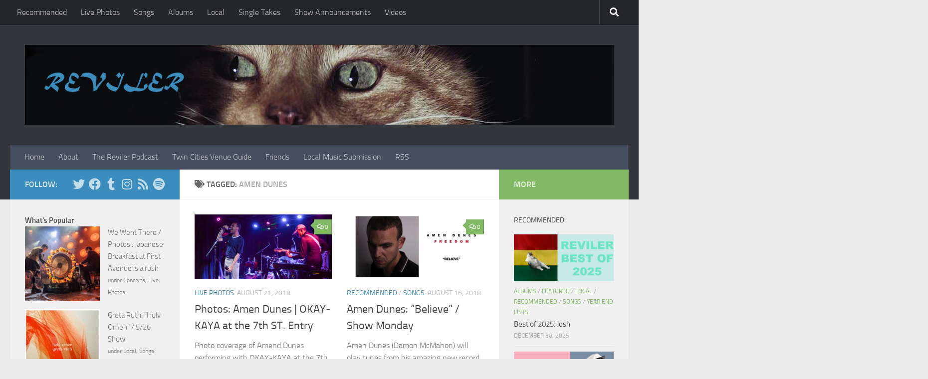

--- FILE ---
content_type: text/html; charset=utf-8
request_url: https://www.google.com/recaptcha/api2/aframe
body_size: 265
content:
<!DOCTYPE HTML><html><head><meta http-equiv="content-type" content="text/html; charset=UTF-8"></head><body><script nonce="uNE0NZz0awayd5lsoeO9Sw">/** Anti-fraud and anti-abuse applications only. See google.com/recaptcha */ try{var clients={'sodar':'https://pagead2.googlesyndication.com/pagead/sodar?'};window.addEventListener("message",function(a){try{if(a.source===window.parent){var b=JSON.parse(a.data);var c=clients[b['id']];if(c){var d=document.createElement('img');d.src=c+b['params']+'&rc='+(localStorage.getItem("rc::a")?sessionStorage.getItem("rc::b"):"");window.document.body.appendChild(d);sessionStorage.setItem("rc::e",parseInt(sessionStorage.getItem("rc::e")||0)+1);localStorage.setItem("rc::h",'1769650813624');}}}catch(b){}});window.parent.postMessage("_grecaptcha_ready", "*");}catch(b){}</script></body></html>